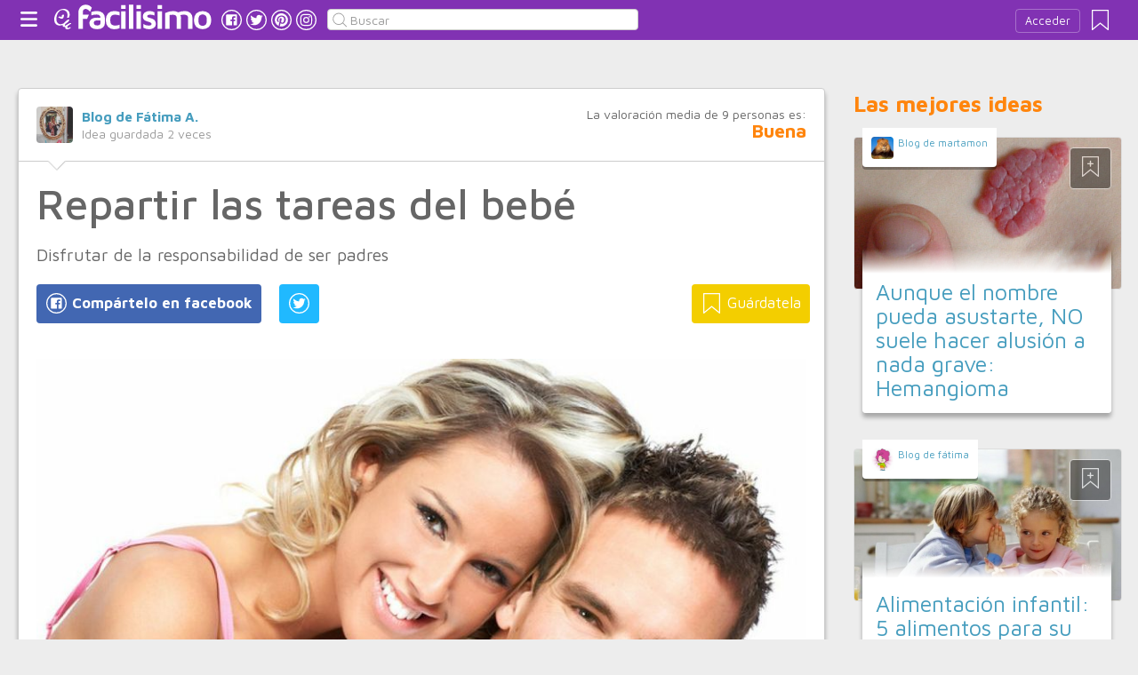

--- FILE ---
content_type: text/html;charset=UTF-8
request_url: https://padres.facilisimo.com/repartir-las-tareas-del-bebe_182125.html
body_size: 13372
content:
<!DOCTYPE html>
<html xmlns="http://www.w3.org/1999/xhtml" xmlns:og="http://ogp.me/ns#" xmlns:fb="http://ogp.me/ns/fb#">
<!-- Status=OK -->
<head>
<title>Repartir las tareas del bebé | Padres</title>
<meta name="title" content="Repartir las tareas del bebé | Padres">
<meta name="description" content="Todo sobre repartir las tareas del bebé en casa. Entérate de cómo has de actuar de cara al postparto en tu nueva faceta en el hogar.">
<meta name="keywords" content="cómo repartir las tareas del bebé,repartir las tareas del bebé,niños">
<link rel="shortcut icon" href="//estag.fimagenes.com/cst/images/ico-padres.ico">
<style>
html,body,div,span,h1,h2,p,a,img,small,strong,b,u,i,ul,li,label,article,aside,form{margin:0;padding:0;border:0;font-size:100%;font:inherit;word-wrap:break-word;vertical-align:baseline}form{display:inline}a{text-decoration:none;color:#469dbe}h1,h2{font-family:Arial}.head-sprite{background-image:url('//estag.fimagenes.com/cst/images/sprite-head-new.svg?20190425');background-repeat:no-repeat}.tabstop{display:table}.tabstop div{float:left;width:50%;text-align:center;padding:0 0 5px}.tabstop div a{color:#03f}.tabstop div:first-child{border-bottom-width:1px;border-bottom-style:solid}.tabstop div:first-child a{font-weight:bold}#content-post{position:relative;background:#fff;border:1px solid #ccc}#content-post #user{position:relative;display:inline-block;border-bottom:1px solid #ccc}#content-post #user .user-zone #avatar{display:inline-block;width:41px;height:41px;float:left;margin-right:10px}#content-post #user .user-zone #nick{display:inline-block;font-weight:bold;margin-top:1px}#content-post #user .user-zone span{display:block;font-size:90%;color:#999}#content-post .post-text{font-size:140%;margin-bottom:20px;width:100%}#content-post .post-text .img-post{position:relative}#content-post .post-text .video{position:relative;width:100%}body{font:87.5%/1.4 Helvetica,Arial,sans-serif;padding-top:55px !important;color:#666;background:#ededed;line-height:1.4}#content-header>header,.content,.content-search>.central-search,#content-footer>footer,.pre-footer>.slot{margin:0 auto;padding:0;width:990px}#content-header{margin:0;padding:0;position:fixed;z-index:90;z-index:auto\9;top:0;left:0;width:100%;height:45px;background:#8132b3}header{margin:0 auto;padding:0;width:990px;line-height:1.3;font-size:14px;position:relative}header span.btn-menu{float:left;margin:9px 3px 0 0;cursor:pointer;display:inline-block;width:25px;height:25px;background-position:0 -25px;position:relative}header span.btn-menu small{display:inline-block;position:absolute;top:0;right:0;width:5px;height:5px;background-color:#f00;border:1px solid #fff;-moz-border-radius:50%;-webkit-border-radius:50%;border-radius:50%}header span.btn-menu:hover{opacity:.5;filter:alpha(opacity=50);transition:opacity .3s linear;-moz-transition:opacity .3s linear;-webkit-transition:opacity .3s linear}header h1,header .logoc{float:left;display:inline-block;margin:4px 10px 0 0}header h1 .logo>span.icon,header .logoc .logo>span.icon,header h1 .channel>span.icon,header .logoc .channel>span.icon{display:inline-block;margin:5px 4px 0 10px;width:25px;height:25px;vertical-align:top;background-position:0 0}header h1 .logo,header .logoc .logo{display:inline-block;margin:0;padding:0}header h1 .logo span.img-logo,header .logoc .logo span.img-logo{display:inline-block;width:151px !important;height:30px !important;background-position:-30px 0;background-size:331px}header h1 .channel,header .logoc .channel{display:inline-block;margin:0;padding:0;height:45px}header h1 .channel span.text,header .logoc .channel span.text{display:inline-block;margin:13px 0 0 0;font-family:'Maven Pro',Arial;font-weight:700;color:#fff;font-size:250%;text-transform:lowercase;letter-spacing:-1px;line-height:2px}header h1 a:hover,header .logoc a:hover{opacity:.5;filter:alpha(opacity=50);transition:opacity .3s linear;-moz-transition:opacity .3s linear;-webkit-transition:opacity .3s linear}header #inp-search{border-radius:4px;-ms-border-radius:4px;-moz-border-radius:4px;-webkit-border-radius:4px;-khtml-border-radius:4px;behavior:url(border-radius.htc);float:left;margin:10px 0 0 8px;padding:0 0 0 25px;font-size:14px;height:24px;color:#666;width:110px;background:#fff;border:1px solid #ccc;background-image:url('//estag.fimagenes.com/cst/images/sprite-head-new.svg?20190425');background-repeat:no-repeat;background-position:-152px -32px;background-size:55%;font-family:'Maven Pro',Arial;font-weight:400}header #inp-search::placeholder{color:#999}header #inp-search:focus{color:#666}header #btn-search{margin:10px 0 0 0;width:34px;height:26px;border:none;background:url('//estag.fimagenes.com/cst/images/btn-search-off.png') left center no-repeat;-webkit-border-top-left-radius:0;-webkit-border-bottom-left-radius:0;-webkit-border-top-right-radius:4px;-webkit-border-bottom-right-radius:4px;-moz-border-radius-topleft:0;-moz-border-radius-bottomleft:0;-moz-border-radius-topright:4px;-moz-border-radius-bottomright:4px;border-top-left-radius:0;border-bottom-left-radius:0;border-top-right-radius:4px;border-bottom-right-radius:4px}header #btn-search:hover{background:url('//estag.fimagenes.com/cst/images/btn-search-on.png') left center no-repeat}header #btn-search:active{background:url('//estag.fimagenes.com/cst/images/btn-search-press.png') left center no-repeat}header #user,header #login,header .social-btn{display:none}.top-ad{margin-bottom:25px;min-height:19px;text-align:center}.content header{margin:0 0 20px 0;padding:0;display:inline-block;width:100%}.content header h2{margin:0;padding:0;color:#ff850d;font-family:'Maven Pro',Arial;font-weight:700;font-size:200%}.content .tabstop{width:660px;margin:0 0 30px;font-size:20px}.content section{margin:0;padding:0;float:left;width:660px;display:block}.content aside{margin:0 0 40px 0;padding:0 0 0 0;float:right;width:300px}.content aside header{margin:0 0 20px 0;width:auto;color:#ff850d;font-family:'Maven Pro',Arial !important;font-weight:700 !important;font-size:180%}.nav-panel{display:none}.small-module{margin:0 0 40px 0;width:100%;display:inline-block;position:relative}.small-module .user{margin:0 0 0 10px;padding:10px 10px 9px 10px;background:#fff;width:auto;display:inline-block;position:absolute;top:-10px;font-size:80%;line-height:13px}.small-module .user .avatar{display:inline-block;float:left;width:25px;height:25px;background-size:cover !important;background-position:center center !important;background-repeat:no-repeat !important}.small-module .user .nick,.small-module .user span{margin:0 0 0 30px;padding:0;display:block}.small-module .image{margin:0;padding:0;border:1px solid #dedede;width:100%;height:170px;display:inline-block}.small-module .btn-fv{display:none}.small-module .sm-content{margin:-50px 10px 0 10px;padding:15px 15px 10px 15px;position:relative}.small-module .sm-content .channel{padding:5px 10px}.small-module .sm-content h1,.small-module .sm-content .h1{font-size:180%;line-height:1.1em;margin:20px 0 5px 0;display:inline-block}.white-sm-big{background:#fff}@media screen and (min-width:1280px){#content-header>header,.content,.content-search>.central-search,#content-footer>footer,.pre-footer>.slot{margin:0 auto;padding:0;width:1240px}#content-header>header .social-btn{margin:10px 3px 0 0;padding:0}#content-header>header #inp-search{width:350px !important}.content section{width:908px}.content .tabstop{width:908px}.content section.width100{width:100% !important}}#content-post #user{width:100%;margin:0 0 20px 0;padding:20px}#content-post #user .user-zone{width:48%;float:left;font-size:110%;display:inline-block}#content-post h1{font-size:340%;line-height:1em;margin:0 20px}#content-post h2{font-size:140%;margin:20px 20px 0}#content-post .post-text{-webkit-box-sizing:border-box;-moz-box-sizing:border-box;box-sizing:border-box;padding:0 20px;line-height:1.4}#content-post .post-text p{margin-bottom:20px}#content-post .post-text .img-post img{width:100%}#content-post .post-text b>a{font-weight:bold}#content-post .post-text .video{padding:30px 0 56.25%}#content-post .post-text .video iframe,#content-post .post-text .video object,#content-post .post-text .video embed{position:absolute;width:100%;height:100%;left:0;top:0}#content-post .social-btn{margin:20px 0 40px 20px}#content-post .social-btn a{background:#ccc;display:inline-block;padding:10px;color:#fff;margin-right:16px}#content-post .social-btn a span{vertical-align:middle;margin:-2px 0 0;display:inline-block;width:25px;height:25px}#content-post .social-btn a.btn-fb{background:#4267b2}#content-post .social-btn a.btn-fv{float:right}#content-post .social-btn a.btn-fv::after{content:" Guárdatela"}#content-post .rate{margin:20px 20px 40px 20px}
</style>
<link rel="amphtml" href="//padres.facilisimo.com/index/amp_google.cfm?id=182125">
<meta name="twitter:card" content="summary_large_image" />
<meta name="twitter:site" content="@fpadres" />
<meta name="twitter:domain" content="facilisimo.com" />
<meta property="og:title" content="Repartir las tareas del bebé"/>
<meta property="og:type" content="article"/>
<meta property="og:url" content="https://padres.facilisimo.com/d/repartir-las-tareas-del-bebe_182125.html"/>
<meta property="og:ttl" content="604800"/>
<meta property="og:description" content="Todo sobre repartir las tareas del bebé en casa. Entérate de cómo has de actuar de cara al postparto en tu nueva faceta en el hogar."/>
<meta property="og:image" content="https://estag.fimagenes.com/img/3/T/1/k/T1k_900.jpg"/>
<meta property="article:publisher" content="207369105294"/>
<meta property="fb:app_id" content="146555464702"/>
<meta property="fb:admins" content="100001509443420"/>
<link rel="canonical" href="https://padres.facilisimo.com/d/repartir-las-tareas-del-bebe_182125.html" />
</head>
<body class="portal-8">
<noscript><iframe src="https://www.googletagmanager.com/ns.html?id=GTM-T2VB9M" height="0" width="0" style="display:none;visibility:hidden"></iframe></noscript>
<div id="content-header" class="bg-8">
<header>
<a id="btnfavorite" onclick="f.usuarios.guardadas()" title="Mis ideas guardadas"><small class="ideasguardadas"></small><span class="head-sprite"></span></a>
<div id="login">
<a onclick="f.usuarios.login();">Acceder</a>
</div>
<span class="btn-menu head-sprite" title="Ver men&uacute;"></span>
<div class="logoc">
<a class="logo" href="https://www.facilisimo.com" title="Ideas que mejoran tu vida"><span class="icon head-sprite"></span><span class="img-logo head-sprite"></span></a>
</div>
<a target="_blank" class="social-btn" href="https://www.facebook.com/padresfacilisimo" title="Clic para ir a la página de Facebook"><span id="fb"></span></a>
<a target="_blank" class="social-btn" href="https://twitter.com/fpadres" title="Clic para ir a la página de Twitter"><span id="tw"></span></a>
<a target="_blank" class="social-btn" href="https://es.pinterest.com/facilisimo/padres-red-facilisimo/" title="Clic para ir a la página de Pinterest"><span id="pt"></span></a>
<a target="_blank" class="social-btn" href="https://www.instagram.com/facilisimo_com/" title="Clic para ir a la página de Instagram"><span id="in"></span></a>
<form action="//padres.facilisimo.com/buscar/" method="GET">
<input type="search" id="inp-search" name="q" placeholder="Buscar" value="" />
</form>
</header>
</div>
<div class="nav-panel">
<a class="close" title="Cerrar men&uacute;"><span class="head-sprite"></span></a>
<div class="list-channels">
<nav>
<header></header>
<ul>
<li><a class="cmbportada"><div class="ico-12"><span></span></div><label>tu portada</label><div class="ico-sel" title="Desplegar opciones de tu portada"><span></span></div></a>
<div class="front-settings">
<p>Si quieres añadir o quitar temas haz clic en el siguiente botón:</p>
<a class="modPortada">modificar mi portada</a>
</div>
</li>
<li><a onclick="f.usuarios.guardadas()"><div class="ico-fav"><span></span></div>ideas guardadas</a></li>
<header>Más ideas de...</header>
<li class="selected bg-8"><a href="//padres.facilisimo.com/"><div class="ico-8"><span></span></div>Padres</a>
<ul>
<li><a href="//padres.facilisimo.com/todos/">todos</a></li>
<li><a href="//padres.facilisimo.com/manualidades-para-niños" title="Manualidades para niños">Manualidades para niños</a></li>
<li><a href="//padres.facilisimo.com/crianza-respetuosa" title="Crianza respetuosa">Crianza</a></li>
<li><a href="//padres.facilisimo.com/trabajar-psicomotricidad-desarrollo" title="Psicomotricidad/Desarrollo">Desarrollo</a></li>
<li><a href="//padres.facilisimo.com/ todo-educación-hijos" title="Todo sobre la educación de tus hijos">Educación</a></li>
<li><a href="//padres.facilisimo.com/mundo-emociones-niños" title="El mundo de las emociones en los niños">Emociones</a></li>
<li><a href="//padres.facilisimo.com/cuentos-libros-infantiles" title="Cuentos y libros infantiles">Lectura</a></li>
<li><a href="//padres.facilisimo.com/todo-niños-colegio" title="Los niños y el colegio">Colegio</a></li>
<li><a href="//padres.facilisimo.com/tu-embarazo" title="Tu embarazo">Tu embarazo</a></li>
<li><a href="//padres.facilisimo.com/tu-bebé" title="El bebé">Todo sobre tu bebé</a></li>
<li><a href="//padres.facilisimo.com/planes-en-familia" title="Tendencias infantiles: moda, DIY, planes">Planes</a></li>
<li><a href="//padres.facilisimo.com/dormitorios-infantiles" title="Decoración infantil">Dormitorios infantiles</a></li>
<li><a href="//padres.facilisimo.com/salud-infantil" title="Salud infantil">Salud infantil</a></li>
<li><a href="//padres.facilisimo.com/Actualidad" title="Actualidad">Actualidad</a></li>
</ul>
</li>
<div class="chan">
<li><a href="//decoracion.facilisimo.com" title="Ideas de decoración"><div class="ico-1"><span></span></div>Decoración</a></li>
<li><a href="//bricolaje.facilisimo.com" title="Ideas de bricolaje"><div class="ico-5"><span></span></div>Bricolaje</a></li>
<li><a href="//manualidades.facilisimo.com" title="Ideas de manualidades"><div class="ico-7"><span></span></div>Manualidades</a></li>
<li><a href="//cocina.facilisimo.com" title="Ideas de cocina"><div class="ico-2"><span></span></div>Cocina</a></li>
<li><a href="//mascotas.facilisimo.com" title="Ideas de mascotas"><div class="ico-3"><span></span></div>Mascotas</a></li>
<li><a href="//plantas.facilisimo.com" title="Ideas de plantas"><div class="ico-4"><span></span></div>Plantas</a></li>
<li><a href="//salud.facilisimo.com" title="Ideas de salud"><div class="ico-6"><span></span></div>Salud</a></li>
<li><a href="//belleza.facilisimo.com" title="Ideas de belleza"><div class="ico-13"><span></span></div>Belleza</a></li>
<li><a href="//padres.facilisimo.com" title="Ideas de padres"><div class="ico-8"><span></span></div>Padres</a></li>
<li><a href="//bodas.facilisimo.com" title="Ideas de bodas"><div class="ico-16"><span></span></div>Bodas</a></li>
<li><a href="//entretenimiento.facilisimo.com" title="Ideas de entretenimiento"><div class="ico-11"><span></span></div>Entretenimiento</a></li>
<li><a href="//tecnologia.facilisimo.com" title="Ideas de tecnología"><div class="ico-20"><span></span></div>Tecnología</a></li>
<li><a href="//ecologia.facilisimo.com" title="Ideas de ecología"><div class="ico-28"><span></span></div>Ecología</a></li>
<li><a href="//www.facilisimo.com/todos/" title="Todas las ideas de los portales de facilisimo.com"><div class="ico-12"><span></span></div>Todo facilisimo</a></li>
</div>
</ul>
</nav>
</div>
</div>
<div class="curtain"></div>
<div class="top-ad">
<div id="slot_facilisimov2_billboard_up" class="slot" slot="facilisimov2_billboard_up"></div>
</div>
<div class="content">
<section id="post">
<article id="content-post" data-usu="142990" data-blog="1306021">
<div id="user" itemprop="author" itemscope="" itemtype="https://schema.org/Person">
<figure itemprop="image" itemscope="" itemtype="https://schema.org/ImageObject" style="display:none">
<meta itemprop="url" content="https://estag.fimagenes.com/cst/images/icon-app.png">
<a class="enlace" href="https://www.facilisimo.com/actualidad-facilisimo">
<meta itemprop="width" content="45">
<meta itemprop="height" content="45">
<img src="//estag.fimagenes.com/cst/images/icon-app.png" alt="Actualidad facilisimo.com" width="45" height="45">
</a>
</figure>
<div class="user-zone" itemprop="name">
<a id="avatar" href="//www.facilisimo.com/blog-fabdallah" style="background:url('//estag.fimagenes.com/img/4/3/Z/v/g/3Zvg_120.jpg');" title="Blog de Blog de Fátima A."></a>
<a id="nick" itemprop="url" href="//www.facilisimo.com/blog-fabdallah">Blog de Fátima A.</a>
<span>Idea guardada <strong id="num_guardados">2</strong> veces</span>
</div>
<div class="valuation">
<span class="num_votos">La valoración media de <small id="num_votos">9</small> personas es:</span>
<span id="res_valoracion" data-value="3.11">Buena</span>
</div>
<img id="arrow" src="//estag.fimagenes.com/cst/images/ico-arrow.png" />
</div>
<h1>Repartir las tareas del bebé</h1>
<h2>Disfrutar de la responsabilidad de ser padres</h2>
<div class="social-btn">
<a class="btn-fv" id="fv" title="Guárdate esta idea en tus Favoritos" doc="182125"><span></span></a>
<div class="social-btn-fix">	
<a class="btn-fb" id="fb" title="Compártelo en Facebook"><span></span></a>
<a class="btn-tw" id="tw" title="Compartir en Twitter"><span></span></a>
</div>
</div>
<div class="placeholder"></div>
<div id="via_104239"></div>
<div class="post-text p402_premium" id="contain-402">
<div class="img-post">
<a title="Ver visor">
<img class="imgvisor" src="//estag.fimagenes.com/img/2/T/1/j/T1j_900.jpg" />
</a>
</div>
<br/><br/> A pesar de que desde hace dos a&ntilde;os en Espa&ntilde;a &nbsp;los hombres que acaban de ser padres pueden solicitar la <b>baja por paternidad</b>, se calcula <b>que tan s&oacute;lo un 1,5%</b> de los mismos la pide en sus respectivas empresas.<br/><br/> Las razones pueden ir, seg&uacute;n los psic&oacute;logos y expertos en recursos humanos, desde los tab&uacute;es y prejuicios&nbsp;heredados de esquemas tradicionales, hasta el desconocimiento de los <b>derechos propios</b> o temor a dejar las responsabilidades profesionales moment&aacute;neamente, en el caso de los 'adictos al trabajo'.<br/><br/> &nbsp;<br/><br/> <h3>El inicio de una nueva etapa</h3> Asumir que la llegada del beb&eacute;, adem&aacute;s de alegr&iacute;as continuas, va a traeros un sinf&iacute;n de cambios, es el punto de partida desde el que ten&eacute;is que <b>trabajar como pareja</b>, y ahora como padres.<br/><br/> Ambos sois los <b>principales referentes</b> en la vida de vuestro hijo. Emisores de educaci&oacute;n, pero tambi&eacute;n de amor, de cari&ntilde;o, de autoridad. Lo normal a estas alturas es que no tengas que 'rogarle' a tu pareja que se aplique tanto como t&uacute; en las tareas relativas al beb&eacute;. Saldr&aacute; de &eacute;l y de su <b>instinto paternal</b> el querer ayudarte en todo lo posible.<br/><br/> &nbsp;<br/><br/> <h3>El poder del instinto animal</h3> Porque t&uacute; eres la madre y dentro de ti ha pasado <b>nueve meses de gestaci&oacute;n</b> aliment&aacute;ndose de tu propio cuerpo, se dice que tienes ya una especie de don que te hace salvaguardar la vida de tu beb&eacute; y saber casi por intuici&oacute;n qu&eacute; es aquello que necesita en cada momento. El <b>instinto maternal</b>, que al fin y al cabo nos une al resto de animales mam&iacute;feros, har&aacute; por ti todo aquello sobre lo que t&uacute; en un principio crees no saber o estar perdida.<br/><br/> &nbsp;<br/><br/> El caso del hombre es diferente. &Eacute;l va a tener que <b>aprender </b>de ti, de sus amigos que ya son padres, de las gu&iacute;as infantiles y del propio beb&eacute; que acaba de venir al mundo. Dale tregua y valora sus esfuerzos, aunque al principio te parezca que en lugar de ayudarte te lo est&aacute; poniendo m&aacute;s dif&iacute;cil.<br/><br/> &nbsp;<br/><br/> Has de entender que para el <b>universo masculino</b>, continua siendo extra&ntilde;o todo lo relativo a pa&ntilde;ales, llantos a media noche y biberones. Eso s&iacute;, ellos se muestran por lo general no s&oacute;lo encantados de la vida sino dispuestos a ser 'los mejores de la clase'.<br/><br/> &nbsp;<br/><br/> &nbsp;<br/><br/> 
<div class="img-post">
<a title="Ver visor">
<img class="lazy imgvisor" data-src="//estag.fimagenes.com/img/3/T/1/k/T1k_900.jpg" />
</a>
</div>
<br/><br/> &nbsp;<br/><br/> &nbsp;<br/><br/> 
<div class="img-post">
<a title="Ver visor">
<img class="lazy imgvisor" data-src="//azu.facilisimo.com/ima/i/4/4/8f/am_79218_2250891_302382.jpg" />
</a>
</div>
<br/><br/> <h3><br /></h3> <h3><br /></h3> <h3>Delega algunas funciones</h3> Aunque t&uacute; seas la que ha dado a luz, ello no implica que al principio s&oacute;lo t&uacute; puedas hacerte cargo del beb&eacute;. Recuerda que tu pareja ha de <b>vivir con autonom&iacute;a su faceta de padre</b>, que resulta como hemos dicho, vital y necesaria, y no es un sencillo complemento a la figura materna. Haz que vuestro beb&eacute; se acostumbre a ambos casi de la misma manera.<br/><br/> &nbsp;<br/><br/> Si las primeras semanas eres t&uacute; qui&eacute;n se encarga de levantarse a media noche durante varias veces a darle el pecho, est&aacute; bien. Pero que sea &eacute;l quien durante el d&iacute;a se ocupe de lavarle o cambiarle para que t&uacute; descanses. Si te apetece hacerlo t&uacute;, turnaros dichas tareas de tal manera que experiment&eacute;is ambos cada actividad con el beb&eacute; sin llegar a la extenuaci&oacute;n por ello.<br/><br/> &nbsp;<br/><br/> <h3>&iquest;Y las tareas del hogar?</h3> Hab&eacute;is tenido un hijo maravilloso, que aunque &lsquo;da bastante guerra&rsquo;, os hace sentir las personas m&aacute;s afortunadas del mundo pero, ?qu&eacute; ocurre con las <b>tareas del hogar</b>? Lo normal es que teng&aacute;is que repartirlas, pues no todo el mundo puede costearse a una persona de apoyo en la limpieza de la casa. Esto es algo m&aacute;s dif&iacute;cil, pues a todo el tiempo que 'os quita' el beb&eacute; hay que sumarle los quehaceres diarios inevitables.<br/><br/> &nbsp;<br/><br/> Lo ideal seg&uacute;n los psic&oacute;logos. es la <b>responsabilidad compartida y la variaci&oacute;n de las tareas</b>, para equilibrar el trabajo y que &eacute;ste no se convierta en algo tedioso. Pero esto no siempre es posible, pues en el caso de la lactancia, la mujer precisar&aacute; de un mayor tiempo con el beb&eacute; de forma inevitable.<br/><br/> &nbsp;<br/><br/> &nbsp;<br /><b></b><br/><br/> 
<div class="img-post">
<a title="Ver visor">
<img class="lazy imgvisor" data-src="//estag.fimagenes.com/img/1/7/Y/w/7Yw_900.jpg" />
</a>
</div>
<div class="img-post">
<a title="Ver visor">
<img class="lazy imgvisor" data-src="//estag.fimagenes.com/img/4/T/1/l/T1l_900.jpg" />
</a>
</div>
&nbsp;<br/><br/> <h3><br /></h3> <h3>&lsquo;Feliz cansancio&rsquo;</h3> Es seguramente el <b>t&aacute;ndem que mejor identifica</b> la vida en com&uacute;n compartiendo la responsabilidad de ser padres. Si antes os parec&iacute;a dura la convivencia, ahora&nbsp; os sentir&eacute;is al borde del colapso en muchas ocasiones. Vais a dormir mucho menos que antes y quiz&aacute; el tiempo para vosotros y vuestra intimidad quede reducido a un rato por las noches en el que est&aacute;is tremendamente cansados.<br/><br/> &nbsp;<br/><br/> 'Todo eso pasa' dicen los expertos. La <b>paciencia, la comprensi&oacute;n y sobre todo saber hacer la balanza</b>, son consejos primordiales para llevar bien esta nueva faceta de padres. Disfrutar de cada minuto, de cada gesto de vuestro beb&eacute; en compa&ntilde;&iacute;a, es un privilegio que seguro que compensa todo ese rompecabezas en el que vuestra vida se ha convertido en los &uacute;ltimos meses. Un rompecabezas cuyo epicentro es un hijo en com&uacute;n, <b>un proyecto de vida.</b><br/><br/>
<div class="denuncia">¿Vulnera este post tus derechos? <a>Pincha aquí</a>.</div>
<div class="source">
Modificado:
<time datetime="2012-10-02P16:10:58+01:00">
<meta content="2009-06-09P16:06:52+01:00" itemprop="datePublished">
<meta content="2012-10-02P16:10:58+01:00" itemprop="dateModified">
<span>02/10/2012 16:10</span>
</time>
</div>
</div>
<div class="rate">
<span>&iquest;Qu&eacute; te ha parecido esta idea?</span>
<button data-val="5" class="first">Excelente</button>
<button data-val="4">Muy buena</button>
<button data-val="3">Buena</button>
<button data-val="2">Normal</button>
<button data-val="1">Mala</button>
</div>
<div class="social-btn">
<a class="btn-fv" id="fv" title="Guárdate esta idea en tus Favoritos" doc="182125"><span></span></a>
<div class="social-btn-fix">	
<a class="btn-fb" id="fb" title="Compártelo en Facebook"><span></span></a>
<a class="btn-tw" id="tw" title="Compartir en Twitter"><span></span></a>
</div>
</div>
<div class="placeholder"></div>
</article>
<div class="tags">
<span>Etiquetas:</span>
<a href="//padres.facilisimo.com/como-repartir-las-tareas-del-bebe">cómo repartir las tareas del bebé</a><a href="//padres.facilisimo.com/repartir-las-tareas-del-bebe">repartir las tareas del bebé</a><a href="//padres.facilisimo.com/ninos">niños</a>
</div>
<header><h2>Recomendamos</h2></header>
<div class="sponsored"></div>
<div id="slot_facilisimoV2_336" class="slot" slot="facilisimoV2_336"></div>
<div class="relacionados">
<header><h2>Relacionado</h2></header>
<article class="big-module" id_doc="190246" data-usu="142990" data-pro="">
<div class="bottom-radius user avatar-shadow">
<a href="//www.facilisimo.com/blog-fabdallah" class="radius avatar lazy" data-src="//estag.fimagenes.com/img/4/3/Z/v/g/3Zvg_120.jpg"></a><a href="//www.facilisimo.com/blog-fabdallah" class="nick">Blog de Fátima A.</a>
</div>
<a doc="190246" class="btn-fv"><span></span></a>
<noscript><img src="//estag.fimagenes.com/img/3/S/z/t/Szt_900.jpg" /></noscript>
<a onclick="location.href='https://padres.facilisimo.com/d/como-vestir-a-tu-bebe-durante-el-ano_190246.html';" class="radius image lazy" data-src="//estag.fimagenes.com/img/3/S/z/t/Szt_900.jpg" style="background:#CCC;"></a>
<div class="white-gr-big bottom-radius bm-content shadow">
<a href="//padres.facilisimo.com/moda-bebes" class="radius channel">moda bebés</a>
<a href="//padres.facilisimo.com/ropita-bebes" class="radius channel">ropita bebés</a>
<a href="//padres.facilisimo.com/vestir-bebe" class="radius channel">vestir bebé</a>
<span id="keys_190246" style="display:none">
<a href="//padres.facilisimo.com/moda-infantil" class="radius channel">moda infantil</a>
</span>
<a class="radius channel" onclick="$('span#keys_190246').show(); $(this).remove();">...</a>
<div class="h1"><a href="https://padres.facilisimo.com/d/como-vestir-a-tu-bebe-durante-el-ano_190246.html">Cómo vestir a tu bebé durante el año</a></div>
<div class="h2">Comodidad y protección</div>
<p>La temperatura corporal de los bebés es un factor muy importante en los primeros años de vida. Algunos padres insisten en cargar al niño con capas y capas de abrigo en invierno, para protegerle del frio, cuando no se dan cuenta de que un exceso de temperatura puede ser igual de perjudicial para sus hijos</p>
</div>
</article>
<article class="big-module" id_doc="2486035" data-usu="1085319" data-pro="">
<div class="bottom-radius user avatar-shadow">
<a href="//www.facilisimo.com/decoora" class="radius avatar lazy" data-src="//estag.fimagenes.com/img/3/3/P/y/p/3Pyp_120.jpg"></a><a href="//www.facilisimo.com/decoora" class="nick">Decoora</a>
</div>
<a doc="2486035" class="btn-fv"><span></span></a>
<a onclick="location.href='https://padres.facilisimo.com/mueble-cambiador-de-bebe_2486035.html';" class="radius image lazy" data-src="//estag.fimagenes.com/imagenesred/2486035_0.jpg?1" style="background:#CCC;"></a>
<div class="white-gr-big bottom-radius bm-content shadow">
<a href="//padres.facilisimo.com/decoora" class="radius channel">decoora</a>
<a href="//padres.facilisimo.com/decoracion-infantil" class="radius channel">decoración infantil</a>
<a href="//padres.facilisimo.com/muebles" class="radius channel">muebles</a>
<div class="h1"><a href="https://padres.facilisimo.com/mueble-cambiador-de-bebe_2486035.html">Mueble cambiador de bebé</a></div>
<p>Cuando vamos a montar la habitación del bebé es necesario centrarse en algunos aspectos básicos. Los muebles son una parte fundamental a la hora de encontrar funcionalidad en este lugar. Algunos de ellos resultan imprescindibles para el bebé, como puede ser el cambiador. El mueble cambiador de bebé es una pieza clave en su cuarto y por ello debemos elegirlo bien. Vamos a ver algunas ideas y consej ...</p>
</div>
</article>
<article class="big-module" id_doc="188648" data-usu="142990" data-pro="">
<div class="bottom-radius user avatar-shadow">
<a href="//www.facilisimo.com/blog-fabdallah" class="radius avatar lazy" data-src="//estag.fimagenes.com/img/4/3/Z/v/g/3Zvg_120.jpg"></a><a href="//www.facilisimo.com/blog-fabdallah" class="nick">Blog de Fátima A.</a>
</div>
<a doc="188648" class="btn-fv"><span></span></a>
<noscript><img src="//estag.fimagenes.com/img/2/T/0/Y/T0Y_900.jpg" /></noscript>
<a onclick="location.href='https://padres.facilisimo.com/d/ropa-ecologica-para-bebes_188648.html';" class="radius image lazy" data-src="//estag.fimagenes.com/img/2/T/0/Y/T0Y_900.jpg" style="background:#CCC;"></a>
<div class="white-gr-big bottom-radius bm-content shadow">
<a href="//padres.facilisimo.com/moda-infantil" class="radius channel">moda infantil</a>
<a href="//padres.facilisimo.com/ropa-ecologica-para-bebes" class="radius channel">ropa ecológica para bebés</a>
<a href="//padres.facilisimo.com/ropita-bebes" class="radius channel">ropita bebés</a>
<span id="keys_188648" style="display:none">
<a href="//padres.facilisimo.com/tejido-ropa-bebes" class="radius channel">tejido ropa bebés</a>
</span>
<a class="radius channel" onclick="$('span#keys_188648').show(); $(this).remove();">...</a>
<div class="h1"><a href="https://padres.facilisimo.com/d/ropa-ecologica-para-bebes_188648.html">Ropa ecológica para bebés</a></div>
<div class="h2">A partir de fibra de leche</div>
<p>Todo sobre ropita para bebé confeccionada a base de fibras y textiles suaves, buenos y sensibles, dedicados a la piel del bebé recién nacido.</p>
</div>
</article>
<article class="big-module" id_doc="885537" data-usu="616" data-pro="">
<div class="bottom-radius user avatar-shadow">
<a href="//www.facilisimo.com/blog-de-fabiola-2" class="radius avatar lazy" data-src="//estag.fimagenes.com/img/2/2/r/x/1/2rx1_120.jpg"></a><a href="//www.facilisimo.com/blog-de-fabiola-2" class="nick">Blog de fabiola 2</a>
</div>
<a doc="885537" class="btn-fv"><span></span></a>
<noscript><img src="//estag.fimagenes.com/img/4/7/H/z/7Hz_900.jpg" /></noscript>
<a onclick="location.href='https://padres.facilisimo.com/d/ultimo-mes-de-embarazo_885537.html';" class="radius image lazy" data-src="//estag.fimagenes.com/img/4/7/H/z/7Hz_900.jpg" style="background:#CCC;"></a>
<div class="white-gr-big bottom-radius bm-content shadow">
<a href="//padres.facilisimo.com/noveno-mes-de-embarazo" class="radius channel">noveno mes de embarazo</a>
<a href="//padres.facilisimo.com/ultimo-mes-de-embarazo" class="radius channel">último mes de embarazo</a>
<a href="//padres.facilisimo.com/embarazo" class="radius channel">embarazo</a>
<span id="keys_885537" style="display:none">
<a href="//padres.facilisimo.com/etapas-del-embarazo" class="radius channel">etapas del embarazo</a>
<a href="//padres.facilisimo.com/tercer-trimestre" class="radius channel">tercer trimestre</a>
<a href="//padres.facilisimo.com/preparacion-al-parto" class="radius channel">preparación al parto</a>
</span>
<a class="radius channel" onclick="$('span#keys_885537').show(); $(this).remove();">...</a>
<div class="h1"><a href="https://padres.facilisimo.com/d/ultimo-mes-de-embarazo_885537.html">Último mes de embarazo</a></div>
<div class="h2">Descubre qué ocurre en la recta final</div>
<p>Después de ocho largos meses de espera, nos encontramos en la recta final. ¿Qué ocurre durante estas cuatro semanas? ¿Cómo podemos prepararnos ante la llegada del bebé? En este reportaje, te lo contamos.</p>
</div>
</article>
<article class="big-module" id_doc="1563090" data-usu="959192" data-pro="">
<div class="bottom-radius user avatar-shadow">
<a href="//www.facilisimo.com/blog-vamos-creciendo" class="radius avatar lazy" data-src="//azu.facilisimo.com/ima/i/5/c/43/th_959192_1426244502.jpg"></a><a href="//www.facilisimo.com/blog-vamos-creciendo" class="nick">Vamos Creciendo</a>
</div>
<a doc="1563090" class="btn-fv"><span></span></a>
<a onclick="location.href='https://padres.facilisimo.com/que-utilizamos-panales-desechables-o-de-tela_1563090.html';" class="radius image lazy noimg" data-src="" style="background:#CCC;"></a>
<div class="white-gr-big bottom-radius bm-content shadow">
<a href="//padres.facilisimo.com/general" class="radius channel">general</a>
<div class="h1"><a href="https://padres.facilisimo.com/que-utilizamos-panales-desechables-o-de-tela_1563090.html">¿Qué utilizamos, pañales desechables o de tela?</a></div>
<p>En el momento del nacimiento de su hijo, muchos padres dudan acerca de si utilizar pañales desechables o de tela. Para decidirse suelen analizar diversos factores, como por ejemplo, cuáles serán más beneficiosos para la piel del bebé, menos nocivos para el medio ambiente o supondrán menor gasto económico. En el Reino Unido, se realizó un estudio para comparar el impacto que producían unos y otr ...</p>
</div>
</article>
<article class="big-module" id_doc="1458160" data-usu="957948" data-pro="">
<div class="bottom-radius user avatar-shadow">
<a href="//www.facilisimo.com/blog-mamapsicologain" class="radius avatar lazy" data-src="//azu.facilisimo.com/ima/i/2/c/42/th_957948_1425542042.jpg"></a><a href="//www.facilisimo.com/blog-mamapsicologain" class="nick">Mamá psicóloga Infantil</a>
</div>
<a doc="1458160" class="btn-fv"><span></span></a>
<a onclick="location.href='https://padres.facilisimo.com/emybaby-una-nueva-aplicacion-gratuita-de-miniland-baby_1458160.html';" class="radius image lazy" data-src="//estag.fimagenes.com/imagenesred/10303003.jpg" style="background:#CCC;"></a>
<div class="white-gr-big bottom-radius bm-content shadow">
<a href="//padres.facilisimo.com/general" class="radius channel">general</a>
<a href="//padres.facilisimo.com/apps" class="radius channel">apps</a>
<a href="//padres.facilisimo.com/bebes" class="radius channel">bebés</a>
<span id="keys_1458160" style="display:none">
<a href="//padres.facilisimo.com/miniland-educational" class="radius channel">miniland educational</a>
</span>
<a class="radius channel" onclick="$('span#keys_1458160').show(); $(this).remove();">...</a>
<div class="h1"><a href="https://padres.facilisimo.com/emybaby-una-nueva-aplicacion-gratuita-de-miniland-baby_1458160.html">eMyBaby una nueva aplicación gratuita de Miniland Baby</a></div>
<p>eMyBaby es una nueva aplicación gratuita de Miniland Baby para Smartphone, Tablet y ordenador personal, que adapta el cuidado del bebé a las nuevas tecnologías. Una app que te facilitará la organización de todo lo referente a tu bebé desde las citas médicas al control gráfico de su crecimiento comparadas con estándar de la OMS, hasta crear un álbum de recuerdos con todas sus fotos y vuestro árbol ...</p>
</div>
</article>
<article class="big-module" id_doc="885342" data-usu="142990" data-pro="">
<div class="bottom-radius user avatar-shadow">
<a href="//www.facilisimo.com/blog-fabdallah" class="radius avatar lazy" data-src="//estag.fimagenes.com/img/4/3/Z/v/g/3Zvg_120.jpg"></a><a href="//www.facilisimo.com/blog-fabdallah" class="nick">Blog de Fátima A.</a>
</div>
<a doc="885342" class="btn-fv"><span></span></a>
<noscript><img src="//estag.fimagenes.com/img/3/R/r/V/RrV_900.jpg" /></noscript>
<a onclick="location.href='https://padres.facilisimo.com/d/como-actuar-cuando-se-portan-mal_885342.html';" class="radius image lazy" data-src="//estag.fimagenes.com/img/3/R/r/V/RrV_900.jpg" style="background:#CCC;"></a>
<div class="white-gr-big bottom-radius bm-content shadow">
<a href="//padres.facilisimo.com/celos-entre-hermanos" class="radius channel">celos entre hermanos</a>
<a href="//padres.facilisimo.com/ninos-que-se-portan-mal" class="radius channel">niños que se portan mal</a>
<a href="//padres.facilisimo.com/celos-infantiles" class="radius channel">celos infantiles</a>
<span id="keys_885342" style="display:none">
<a href="//padres.facilisimo.com/la-llegada-de-un-nuevo-hermano" class="radius channel">la llegada de un nuevo hermano</a>
<a href="//padres.facilisimo.com/trato-preferencial-entre-hermanos" class="radius channel">trato preferencial entre hermanos</a>
<a href="//padres.facilisimo.com/ensenar-normas-a-los-ninos" class="radius channel">enseñar normas a los niños</a>
<a href="//padres.facilisimo.com/psicologia-infantil" class="radius channel">psicología infantil</a>
</span>
<a class="radius channel" onclick="$('span#keys_885342').show(); $(this).remove();">...</a>
<div class="h1"><a href="https://padres.facilisimo.com/d/como-actuar-cuando-se-portan-mal_885342.html">Cómo actuar cuando se portan mal</a></div>
<div class="h2">Pelas entre hermanos, celos, rabietas...</div>
<p>Una rabieta en plena calle, peleas entre hermanos en casa, celos ante la llegada de un hermanito...hay muchas situaciones de mala conducta en niños. Te ayudamos a gestionarlas.</p>
</div>
</article>
<article class="big-module" id_doc="1464160" data-usu="957948" data-pro="">
<div class="bottom-radius user avatar-shadow">
<a href="//www.facilisimo.com/blog-mamapsicologain" class="radius avatar lazy" data-src="//azu.facilisimo.com/ima/i/2/c/42/th_957948_1425542042.jpg"></a><a href="//www.facilisimo.com/blog-mamapsicologain" class="nick">Mamá psicóloga Infantil</a>
</div>
<a doc="1464160" class="btn-fv"><span></span></a>
<a onclick="location.href='https://padres.facilisimo.com/casualplay-y-fundas-bcn-exclusiva-linea-para-bebes-con-mucho-estilo_1464160.html';" class="radius image lazy" data-src="//estag.fimagenes.com/imagenesred/10327294.jpg" style="background:#CCC;"></a>
<div class="white-gr-big bottom-radius bm-content shadow">
<a href="//padres.facilisimo.com/general" class="radius channel">general</a>
<a href="//padres.facilisimo.com/bebes" class="radius channel">bebés</a>
<a href="//padres.facilisimo.com/productos" class="radius channel">productos</a>
<span id="keys_1464160" style="display:none">
<a href="//padres.facilisimo.com/puericultura" class="radius channel">puericultura</a>
<a href="//padres.facilisimo.com/casualplay" class="radius channel">casualplay</a>
</span>
<a class="radius channel" onclick="$('span#keys_1464160').show(); $(this).remove();">...</a>
<div class="h1"><a href="https://padres.facilisimo.com/casualplay-y-fundas-bcn-exclusiva-linea-para-bebes-con-mucho-estilo_1464160.html">Casualplay y Fun*das bcn, exclusiva línea para bebés con mucho estilo.</a></div>
<p>Si te aburren los diseños de siempre de los cochecitos para bebés y quieres algo distinto y original para tu hijo debes saber que Casualplay y Fun*das bcn lanzan una línea exclusiva para padres y bebés con mucho estilo. Una nueva línea de fundas para padres y madres incombustibles que no quieren renunciar a su estilo y buscan sentirse especiales y únicos en cada salida con su bebé. Nuevos sets de ...</p>
</div>
</article>
<article class="big-module" id_doc="173844" data-usu="11" data-pro="">
<div class="bottom-radius user avatar-shadow">
<a href="//www.facilisimo.com/blog-fatima" class="radius avatar lazy" data-src="//azu.facilisimo.com/ima/i/4/c/36/th_79218_1420616043.jpg"></a><a href="//www.facilisimo.com/blog-fatima" class="nick">Blog de fátima</a>
</div>
<a doc="173844" class="btn-fv"><span></span></a>
<noscript><img src="//estag.fimagenes.com/img/2/7/b/d/7bd_900.jpg" /></noscript>
<a onclick="location.href='https://padres.facilisimo.com/d/el-primer-trimestre-del-embarazo_173844.html';" class="radius image lazy" data-src="//estag.fimagenes.com/img/2/7/b/d/7bd_900.jpg" style="background:#CCC;"></a>
<div class="white-gr-big bottom-radius bm-content shadow">
<a href="//padres.facilisimo.com/embarazo" class="radius channel">embarazo</a>
<a href="//padres.facilisimo.com/etapas-del-embarazo" class="radius channel">etapas del embarazo</a>
<a href="//padres.facilisimo.com/primer-trimestre-embarazo" class="radius channel">primer trimestre embarazo</a>
<span id="keys_173844" style="display:none">
<a href="//padres.facilisimo.com/sintomas-embarazo" class="radius channel">sintomas embarazo</a>
</span>
<a class="radius channel" onclick="$('span#keys_173844').show(); $(this).remove();">...</a>
<div class="h1"><a href="https://padres.facilisimo.com/d/el-primer-trimestre-del-embarazo_173844.html">El primer trimestre del embarazo</a></div>
<div class="h2">Los tres primeros meses de gestación</div>
<p>Todo lo que tienes que saber sobre el primer trimestre de tu embarazo. Dudas, cambios, miedos, ilusiones...toda la información que necesitas, futura mamá.</p>
</div>
</article>
<article class="big-module" id_doc="190589" data-usu="142990" data-pro="">
<div class="bottom-radius user avatar-shadow">
<a href="//www.facilisimo.com/blog-fabdallah" class="radius avatar lazy" data-src="//estag.fimagenes.com/img/4/3/Z/v/g/3Zvg_120.jpg"></a><a href="//www.facilisimo.com/blog-fabdallah" class="nick">Blog de Fátima A.</a>
</div>
<a doc="190589" class="btn-fv"><span></span></a>
<noscript><img src="//estag.fimagenes.com/img/1/7/X/w/7Xw_900.jpg" /></noscript>
<a onclick="location.href='https://padres.facilisimo.com/d/ventajas-de-dar-a-luz-en-verano_190589.html';" class="radius image lazy" data-src="//estag.fimagenes.com/img/1/7/X/w/7Xw_900.jpg" style="background:#CCC;"></a>
<div class="white-gr-big bottom-radius bm-content shadow">
<a href="//padres.facilisimo.com/dar-a-luz" class="radius channel">dar a luz</a>
<a href="//padres.facilisimo.com/hacer-ejercicio-en-verano" class="radius channel">hacer ejercicio en verano</a>
<a href="//padres.facilisimo.com/natacion-durante-el-embarazo" class="radius channel">natación durante el embarazo</a>
<span id="keys_190589" style="display:none">
<a href="//padres.facilisimo.com/ultimo-mes-de-embarazo" class="radius channel">último mes de embarazo</a>
<a href="//padres.facilisimo.com/dar-a-luz-en-verano" class="radius channel">dar a luz en verano</a>
<a href="//padres.facilisimo.com/tener-un-bebe-en-verano" class="radius channel">tener un bebé en verano</a>
<a href="//padres.facilisimo.com/parto" class="radius channel">parto</a>
</span>
<a class="radius channel" onclick="$('span#keys_190589').show(); $(this).remove();">...</a>
<div class="h1"><a href="https://padres.facilisimo.com/d/ventajas-de-dar-a-luz-en-verano_190589.html">Ventajas de dar a luz en verano</a></div>
<div class="h2">No todo es calor e hinchazón</div>
<p>Te mostramos las ventajas que tiene el dar a luz en verano. Te anotamos consejos para sobrellevar lo mejor posible el último mes de embarazo aprovechando las ventajas del verano.</p>
</div>
</article>
</div>
</section>
<noscript>
<img src="//padres.facilisimo.com/documento/img.cfm" width="1" height="1" />
</noscript>
<aside>
<header>Las mejores ideas</header>
<article class="small-module" id_doc="1666195" data-usu="964895" data-pro="1950392">
<div class="bottom-radius user avatar-shadow">
<a href="//www.facilisimo.com/blog-martamon" class="radius avatar" style="background-image:url(//azu.facilisimo.com/ima/i/4/c/56/th_964895_1437587506.jpg)"></a><a href="//www.facilisimo.com/blog-martamon" class="nick">Blog de martamon</a>
</div>
<a doc="1666195" class="btn-fv"><span></span></a>
<noscript><img src="//estag.fimagenes.com/imagenesred/fb_1666195_not-encoding.jpg" /></noscript>
<a onclick="location.href='https://padres.facilisimo.com/d/aunque-el-nombre-pueda-asustarte-no-suele-hacer-alusion-a-nada-grave-hemangioma_1666195.html';" class="radius image" style="background-image:url(//estag.fimagenes.com/imagenesred/fb_1666195_not-encoding.jpg)"></a>
<div class="white-sm-big bottom-radius sm-content shadow">
<div class="h1"><a href="https://padres.facilisimo.com/d/aunque-el-nombre-pueda-asustarte-no-suele-hacer-alusion-a-nada-grave-hemangioma_1666195.html">Aunque el nombre pueda asustarte, NO suele hacer alusión a nada grave: Hemangioma </a></div>
</div>
</article>
<div id="slot_facilisimoV2_300x600" class="slot ad" slot="facilisimoV2_300x600"></div>
<article class="small-module" id_doc="991671" data-usu="11" data-pro="1950344">
<div class="bottom-radius user avatar-shadow">
<a href="//www.facilisimo.com/blog-fatima" class="radius avatar" style="background-image:url(//azu.facilisimo.com/ima/i/4/c/36/th_79218_1420616043.jpg)"></a><a href="//www.facilisimo.com/blog-fatima" class="nick">Blog de fátima</a>
</div>
<a doc="991671" class="btn-fv"><span></span></a>
<noscript><img src="//estag.fimagenes.com/imagenesred/fb_991671_not-encoding.jpg" /></noscript>
<a onclick="location.href='https://padres.facilisimo.com/d/alimentacion-infantil-5-alimentos-para-su-desayuno_991671.html';" class="radius image" style="background-image:url(//estag.fimagenes.com/imagenesred/fb_991671_not-encoding.jpg)"></a>
<div class="white-sm-big bottom-radius sm-content shadow">
<div class="h1"><a href="https://padres.facilisimo.com/d/alimentacion-infantil-5-alimentos-para-su-desayuno_991671.html">Alimentación infantil: 5 alimentos para su desayuno</a></div>
</div>
</article>
<article class="small-module" id_doc="1071290" data-usu="11" data-pro="1950347">
<div class="bottom-radius user avatar-shadow">
<a href="//www.facilisimo.com/blog-fatima" class="radius avatar lazy" data-src="//azu.facilisimo.com/ima/i/4/c/36/th_79218_1420616043.jpg"></a><a href="//www.facilisimo.com/blog-fatima" class="nick">Blog de fátima</a>
</div>
<a doc="1071290" class="btn-fv"><span></span></a>
<noscript><img src="//estag.fimagenes.com/imagenesred/fb_1071290_not-encoding.jpg" /></noscript>
<a onclick="location.href='https://padres.facilisimo.com/d/descubre-que-es-el-tdh-y-como-gestionarlo-con-ninos-gracias-a-este-reportaje_1071290.html';" class="radius image lazy" data-src="//estag.fimagenes.com/imagenesred/fb_1071290_not-encoding.jpg" style="background:#CCC;"></a>
<div class="white-sm-big bottom-radius sm-content shadow">
<div class="h1"><a href="https://padres.facilisimo.com/d/descubre-que-es-el-tdh-y-como-gestionarlo-con-ninos-gracias-a-este-reportaje_1071290.html">Descubre qué es el TDH y cómo gestionarlo con niños, gracias a este reportaje</a></div>
</div>
</article>
<article class="small-module" id_doc="187108" data-usu="142990" data-pro="1950336">
<div class="bottom-radius user avatar-shadow">
<a href="//www.facilisimo.com/blog-fabdallah" class="radius avatar lazy" data-src="//estag.fimagenes.com/img/4/3/Z/v/g/3Zvg_120.jpg"></a><a href="//www.facilisimo.com/blog-fabdallah" class="nick">Blog de Fátima A.</a>
</div>
<a doc="187108" class="btn-fv"><span></span></a>
<noscript><img src="//estag.fimagenes.com/imagenesred/fb_187108_not-encoding.jpg" /></noscript>
<a onclick="location.href='https://padres.facilisimo.com/d/comer-en-el-embarazo-que-si-que-no-que-nunca_187108.html';" class="radius image lazy" data-src="//estag.fimagenes.com/imagenesred/fb_187108_not-encoding.jpg" style="background:#CCC;"></a>
<div class="white-sm-big bottom-radius sm-content shadow">
<div class="h1"><a href="https://padres.facilisimo.com/d/comer-en-el-embarazo-que-si-que-no-que-nunca_187108.html">Comer en el embarazo: qué sí, qué no, qué nunca...</a></div>
</div>
</article>
<article class="small-module" id_doc="1176871" data-usu="11" data-pro="1950407">
<div class="bottom-radius user avatar-shadow">
<a href="//www.facilisimo.com/blog-fatima" class="radius avatar lazy" data-src="//azu.facilisimo.com/ima/i/4/c/36/th_79218_1420616043.jpg"></a><a href="//www.facilisimo.com/blog-fatima" class="nick">Blog de fátima</a>
</div>
<a doc="1176871" class="btn-fv"><span></span></a>
<noscript><img src="//estag.fimagenes.com/imagenesred/fb_1176871_not-encoding.jpg" /></noscript>
<a onclick="location.href='https://padres.facilisimo.com/d/asi-son-los-sabados-por-la-manana-cuando-tienes-hijos_1176871.html';" class="radius image lazy" data-src="//estag.fimagenes.com/imagenesred/fb_1176871_not-encoding.jpg" style="background:#CCC;"></a>
<div class="white-sm-big bottom-radius sm-content shadow">
<div class="h1"><a href="https://padres.facilisimo.com/d/asi-son-los-sabados-por-la-manana-cuando-tienes-hijos_1176871.html">Así son los sábados por la mañana cuando tienes hijos</a></div>
</div>
</article>
<div id="slot_facilisimoV2_300_lateral" class="slot ad" slot="facilisimoV2_300_lateral"></div>
<article class="small-module" id_doc="1127912" data-usu="881697" data-pro="1950385">
<div class="bottom-radius user avatar-shadow">
<a href="//www.facilisimo.com/blog-papaenpracticas" class="radius avatar lazy" data-src="//azu.facilisimo.com/ima/i/5/b/ba/th_881697_1389269211.jpg"></a><a href="//www.facilisimo.com/blog-papaenpracticas" class="nick">Un Papá en Prácticas</a>
</div>
<a doc="1127912" class="btn-fv"><span></span></a>
<noscript><img src="//estag.fimagenes.com/imagenesred/fb_1127912_not-encoding.jpg" /></noscript>
<a onclick="location.href='https://padres.facilisimo.com/d/dejar-que-los-bebes-llorensabes-que-aun-hay-gente-que-cree-que-es-lo-mejor_1127912.html';" class="radius image lazy" data-src="//estag.fimagenes.com/imagenesred/fb_1127912_not-encoding.jpg" style="background:#CCC;"></a>
<div class="white-sm-big bottom-radius sm-content shadow">
<div class="h1"><a href="https://padres.facilisimo.com/d/dejar-que-los-bebes-llorensabes-que-aun-hay-gente-que-cree-que-es-lo-mejor_1127912.html">Dejar que los bebés lloren...¿sabes que aún hay gente que cree que es lo mejor?</a></div>
</div>
</article>
<article class="small-module" id_doc="968722" data-usu="266055" data-pro="1950787">
<div class="bottom-radius user avatar-shadow">
<a href="//www.facilisimo.com/blog-martazc" class="radius avatar lazy" data-src="//azu.facilisimo.com/ima/i/4/a/f1/th_266055_1363258449.jpg"></a><a href="//www.facilisimo.com/blog-martazc" class="nick">Blog de Marta Z.C.</a>
</div>
<a doc="968722" class="btn-fv"><span></span></a>
<noscript><img src="//estag.fimagenes.com/imagenesred/fb_968722_not-encoding.jpg" /></noscript>
<a onclick="location.href='https://padres.facilisimo.com/d/riesgo-en-el-parto-no-dejar-que-decidan-por-nosotras-por-muchos-nervios-y-dudas-que-tengamos_968722.html';" class="radius image lazy" data-src="//estag.fimagenes.com/imagenesred/fb_968722_not-encoding.jpg" style="background:#CCC;"></a>
<div class="white-sm-big bottom-radius sm-content shadow">
<div class="h1"><a href="https://padres.facilisimo.com/d/riesgo-en-el-parto-no-dejar-que-decidan-por-nosotras-por-muchos-nervios-y-dudas-que-tengamos_968722.html">Riesgo en el parto: No dejar que decidan por nosotras, por muchos nervios y dudas que tengamos</a></div>
</div>
</article>
</aside>
</div>
<div class="pre-footer">
<div id="slot_facilisimov2_billboard_down" class="slot" slot="facilisimov2_billboard_down"></div>
</div>
<div id="content-footer" class="bg-8">
<footer>
<header>
<img src="//estag.fimagenes.com/cst/images/logo.svg" alt="facilisimo" />
Ideas que mejoran tu vida, S.L. Todos los derechos reservados.
</header>
<article>
<ul>
<li><a href="//www.facilisimo.com/tarifas-de-publicacion-de-post-patrocinados-en-facilisimo_2620936.html">Publicidad</a></li>
<li><a href="//www.facilisimo.com/contacto/">Contactar</a></li>
<li><a class="avisolegal">Aviso legal</a></li>
<li><a class="privacidad">Política de privacidad</a></li>
<li><a class="linkcookie">Política de cookies</a></li>
</ul>
</article>
</footer>
</div>
<div id="fb-root"></div>
</body>
<link href='//fonts.googleapis.com/css?family=Maven+Pro:400,500,700,900' rel='stylesheet' type='text/css'>
<link href="//estag.fimagenes.com/cst/css/documento-desktop.css?0.95" rel="stylesheet" type="text/css" />
<script>
f = {portal:{"anclados":"","host":"padres.facilisimo.com","id":8,"analytics":"UA-2000232-20"},
user:false,
cfg:{"host":{"sufijo":"com","st_img_az":"estag.fimagenes.com/img","perfil":"www.facilisimo.com","host_azu":"azu.facilisimo.com","fotos":"fotos.facilisimo.com","st_img_fl":"azu.facilisimo.com/ima","st_img":"estag.fimagenes.com/cst/images","js":"estag.fimagenes.com/cst/js","host_st":"estag.fimagenes.com","css":"estag.fimagenes.com/cst/css","expocasa":"www.expocasa.com","json":"www.facilisimo.com"},"dev":{"basico":true,"tablet":false,"desktop":true,"version":"desktop","mobile":false,"tipo":"desktop"},"arriba":true,"fb":{"APP_SCOPE":"public_profile,email","VER":"v6.0","APP_ID":"146555464702"},"publi":{"adsense":true,"slotVisorDesktop":"facilisimoV2_visorDesktop","campana":"","canales":"padres","slotVisorMobile":"facilisimoV2_visorMobile","filtro3":"nocheck","slots":{"facilisimoV2_728_top":{"sizes":[728,90],"mapping":[[[1270,0],"[728,90]"],[[0,0],"[[468,60],[320,100]]"]]},"facilisimoV2_300_2":{"sizes":[[336,280],[300,250],[300,600]]},"facilisimoV2_300_5":{"sizes":[[336,280],[300,250]]},"facilisimov2_billboard_up":{"sizes":[[1,1],[970,90],[970,250]],"mapping":[[[1000,0],"[[1,1],[970,90],[970,250]]"],[[0,0],"[[728,90],[1,1]]"]]},"facilisimov2_billboard_down":{"sizes":[[970,90],[970,250],[728,90]],"mapping":[[[1000,0],"[[970,90],[970,250],[728,90]]"],[[0,0],"[728,90]"]]},"facilisimoV2_visorDesktop":{"sizes":[[120,600],[160,600],[320,100]],"mapping":[[[1024,0],"[[120,600],[160,600]]"],[[0,0],"[320,100]"]]},"facilisimoV2_300_3":{"sizes":[[336,280],[300,250]]},"facilisimoV2_336":{"sizes":[[336,280],[300,250]]},"facilisimov2_billboard_portadas":{"sizes":[[970,90],[970,250],[728,90],[728,180]],"mapping":[[[1000,0],"[[970,90],[970,250],[728,90]]"],[[0,0],"[[728,90],[728,180]]"]]},"facilisimoV2_300_top":{"sizes":[300,250]},"facilisimoV2_728_5":{"sizes":[[336,280],[728,90]],"mapping":[[[1270,0],"[[336,280],[728,90]]"],[[0,0],"[336,280]"]]},"facilisimoV2_728_4":{"sizes":[[336,280],[728,90]],"mapping":[[[1270,0],"[[336,280],[728,90]]"],[[0,0],"[336,280]"]]},"facilisimoV2_1x1":{"sizes":[1,1]},"facilisimoV2_728_1":{"sizes":[[336,280],[728,90],[728,180]],"mapping":[[[1270,0],"[[336,280],[728,90],[728,180]]"],[[0,0],"[336,280]"]]},"facilisimoV2_300_6":{"sizes":[[336,280],[300,250],[300,600]]},"facilisimoV2_728_2":{"sizes":[[336,280],[728,90],[728,180]],"mapping":[[[1270,0],"[[336,280],[728,90],[728,180]]"],[[0,0],"[336,280]"]]},"facilisimoV2_300_1":{"sizes":[[336,280],[300,250]]},"facilisimoV2_300x600":{"sizes":[[300,600],[300,250]]},"facilisimoV2_336_2":{"sizes":[[336,281],[336,280],[300,250]]},"facilisimoV2_160":{"sizes":[[120,600],[160,600],[300,600],[300,250]]},"facilisimoV2_300_lateral":{"sizes":[300,250]},"facilisimoV2_300_4":{"sizes":[[336,280],[300,250]]},"facilisimoV2_728_3":{"sizes":[[336,280],[728,90]],"mapping":[[[1270,0],"[[336,280],[728,90]]"],[[0,0],"[336,280]"]]}},"busqueda":"","activa":true,"lazy":false}},
arrInit:[],
addInit:function(func){f.arrInit.push(func);}
};
var esAdmin = false;
</script>
<script src="//estag.fimagenes.com/cst/js/documento-desktop.js?0.896" language="javascript" type="text/javascript" async></script>
<script>f.documento={id:182125,estado:0}; var page_type='doc';var iddoc='182125';</script>
<script>(function(w,d,s,l,i){w[l]=w[l]||[];w[l].push({'gtm.start':
new Date().getTime(),event:'gtm.js'});var f=d.getElementsByTagName(s)[0],
j=d.createElement(s),dl=l!='dataLayer'?'&l='+l:'';j.async=true;j.src=
'https://www.googletagmanager.com/gtm.js?id='+i+dl;f.parentNode.insertBefore(j,f);
})(window,document,'script','dataLayer','GTM-T2VB9M');</script>
</html>


--- FILE ---
content_type: text/html; charset=utf-8
request_url: https://www.google.com/recaptcha/api2/aframe
body_size: 268
content:
<!DOCTYPE HTML><html><head><meta http-equiv="content-type" content="text/html; charset=UTF-8"></head><body><script nonce="Wom_TG3vvFS8pDQqhq4wew">/** Anti-fraud and anti-abuse applications only. See google.com/recaptcha */ try{var clients={'sodar':'https://pagead2.googlesyndication.com/pagead/sodar?'};window.addEventListener("message",function(a){try{if(a.source===window.parent){var b=JSON.parse(a.data);var c=clients[b['id']];if(c){var d=document.createElement('img');d.src=c+b['params']+'&rc='+(localStorage.getItem("rc::a")?sessionStorage.getItem("rc::b"):"");window.document.body.appendChild(d);sessionStorage.setItem("rc::e",parseInt(sessionStorage.getItem("rc::e")||0)+1);localStorage.setItem("rc::h",'1768641352925');}}}catch(b){}});window.parent.postMessage("_grecaptcha_ready", "*");}catch(b){}</script></body></html>

--- FILE ---
content_type: application/javascript; charset=utf-8
request_url: https://fundingchoicesmessages.google.com/f/AGSKWxVjvX3fxli-DMu1aQtLWgy7EaOMQ3PFprJuwVw9zDoQPR6wKwTdYGWJtUO9prptP7IFIVSl1QuB0YCBPWZyTHf_ABmqO0pZOSiUpCSEhSDEhvUH1WHXuLOJ7gDdRE_72XA7FJXeS_ntF7G55fiodqx1fDOpL9DGQEL03kscBey6cQeMT8UGsrqbbFns/_/top_ads__railads./displayadiframe./advertbanner2./bi_affiliate.js
body_size: -1291
content:
window['8be6ce07-cb4e-4fac-997e-eaf2e4e0effc'] = true;